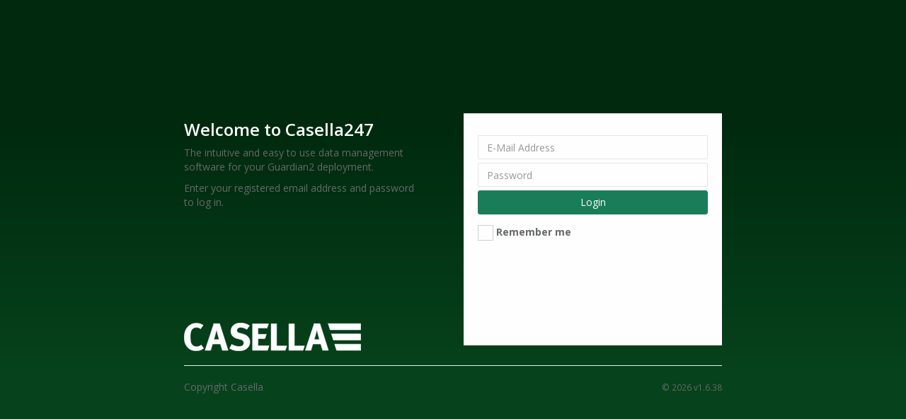

--- FILE ---
content_type: text/html; charset=UTF-8
request_url: https://www.casella247.com/
body_size: 229
content:
<!DOCTYPE html>
<html ng-app="rabin" ng-strict-di>

<head>
<meta charset="utf-8">

    <meta name="viewport" content="width=device-width, initial-scale=1.0">
    <meta http-equiv="X-UA-Compatible" content="IE=edge">
    <link rel="shortcut icon" href="/assets/favicon.ico"/>

    <title> Casella 24/7 Data Management System </title>

    <link rel="stylesheet" href="//fonts.googleapis.com/css?family=Open+Sans:300,400,600,700&amp;lang=en"/>

    <!-- compiled CSS -->
    <link rel="stylesheet" type="text/css" href="assets/Rabin-1.6.38.css"/>

    <!-- compiled JavaScript -->
    <script type="text/javascript" src="assets/Rabin-1.6.38.js"></script>

</head>
<body class="fixed-sidebar" ng-controller="MainCtrl as main">
    <!-- Main view  -->
    <div ui-view="top-level"></div>
    <!-- Wrapper-->
</body>
</html>


--- FILE ---
content_type: image/svg+xml
request_url: https://www.casella247.com/assets/logo_white.svg
body_size: 2637
content:
<?xml version="1.0" encoding="UTF-8" standalone="no"?>
<!-- Created with Inkscape (http://www.inkscape.org/) -->

<svg
   xmlns:dc="http://purl.org/dc/elements/1.1/"
   xmlns:cc="http://creativecommons.org/ns#"
   xmlns:rdf="http://www.w3.org/1999/02/22-rdf-syntax-ns#"
   xmlns:svg="http://www.w3.org/2000/svg"
   xmlns="http://www.w3.org/2000/svg"
   xmlns:sodipodi="http://sodipodi.sourceforge.net/DTD/sodipodi-0.dtd"
   xmlns:inkscape="http://www.inkscape.org/namespaces/inkscape"
   id="svg4136"
   version="1.1"
   inkscape:version="0.91 r13725"
   xml:space="preserve"
   width="566.26202"
   height="90.460999"
   viewBox="0 0 566.26202 90.461"
   sodipodi:docname="Casella Logo - White.svg"><metadata
     id="metadata4142"><rdf:RDF><cc:Work
         rdf:about=""><dc:format>image/svg+xml</dc:format><dc:type
           rdf:resource="http://purl.org/dc/dcmitype/StillImage" /><dc:title></dc:title></cc:Work></rdf:RDF></metadata><defs
     id="defs4140"><clipPath
       clipPathUnits="userSpaceOnUse"
       id="clipPath4152"><path
         d="m 0,0 6.2603,0 0,1 L 0,1 0,0 Z"
         id="path4154"
         inkscape:connector-curvature="0" /></clipPath></defs><sodipodi:namedview
     pagecolor="#ffffff"
     bordercolor="#666666"
     borderopacity="1"
     objecttolerance="10"
     gridtolerance="10"
     guidetolerance="10"
     inkscape:pageopacity="0"
     inkscape:pageshadow="2"
     inkscape:window-width="1920"
     inkscape:window-height="1018"
     id="namedview4138"
     showgrid="false"
     inkscape:zoom="2.7089932"
     inkscape:cx="283.58149"
     inkscape:cy="44.423742"
     inkscape:window-x="-8"
     inkscape:window-y="-8"
     inkscape:window-maximized="1"
     inkscape:current-layer="g4144"
     units="px" /><g
     id="g4144"
     inkscape:groupmode="layer"
     inkscape:label="CASELLA LOGO (THREE STRIPES R13)"
     transform="matrix(1.25,0,0,-1.25,0,90.461039)"
     style="display:inline"><g
       transform="matrix(0.09025813,0,0,0.08925289,-55.996806,-8.4420159)"
       id="g4156"><path
         inkscape:connector-curvature="0"
         id="path4160"
         style="fill:#ffffff;fill-opacity:1;fill-rule:nonzero;stroke:#ffffff;stroke-width:11.14152622;stroke-linecap:round;stroke-linejoin:round;stroke-miterlimit:10;stroke-dasharray:none;stroke-opacity:1"
         d="m 1161.1894,833.0725 -68.8576,-103.808 -18.7794,12.5195 -18.7793,10.433 -16.6928,7.3031 -17.2144,5.7381 -17.2144,3.6516 -15.1278,2.0865 -17.736,1.0433 -15.6495,-1.0433 -15.1278,-2.0865 -14.6061,-3.6516 -14.6062,-4.6948 -13.5628,-6.2598 -13.0413,-7.3031 -12.5195,-8.868 -10.9546,-9.3897 -10.433,-10.9546 -3.6515,-4.1732 -5.2165,-7.3031 -8.3464,-13.5628 -8.868,-18.2577 -7.3031,-19.8226 -6.7814,-25.5608 -6.2598,-37.0371 -3.6515,-35.9937 -1.0433,-45.9051 3.6515,-95.4616 5.2165,-40.6886 6.7814,-27.6474 5.7381,-18.2576 4.6949,-10.9547 5.2165,-10.4329 9.9113,-15.6495 10.9546,-14.6061 9.3897,-10.433 10.4329,-8.868 10.9547,-8.3464 11.4762,-7.3031 12.5196,-6.2598 13.0412,-4.6948 17.2144,-4.6948 17.736,-3.1299 11.4763,-1.0433 11.4763,0 19.8226,0.5216 16.6928,2.6083 16.1711,3.6515 15.6494,5.2165 17.7361,7.8247 13.5628,7.3031 15.6495,9.9113 15.1278,11.9979 70.4225,-96.5049 -26.0824,-18.7794 -26.0824,-16.1711 -23.4742,-10.9546 -24.5175,-9.3897 -25.5608,-6.7814 -31.8205,-5.7381 -23.9958,-2.0866 -29.734,-1.0433 -42.7752,2.0866 -34.4288,4.6948 -32.8638,7.8247 -25.5608,9.3897 -23.9958,10.9546 -23.4742,13.0412 -21.9092,15.6495 -20.3443,17.2144 -23.4742,23.9958 -20.3443,26.0824 -18.2577,27.6474 -15.6494,29.734 -12.5196,31.2989 -10.433,33.3855 -8.3463,41.7318 -4.6949,37.0371 -1.5649,45.905 2.6082,65.2061 7.3031,49.5566 9.3897,41.7319 11.4762,34.9504 8.8681,20.8659 11.9979,23.9959 18.7793,31.8205 22.4309,29.2123 24.5175,25.5608 26.604,22.9525 29.2124,19.8227 30.7772,16.6927 26.0824,10.433 33.9072,10.433 34.9504,6.2597 21.9093,2.0866 21.9092,1.0433 35.9937,-2.0866 35.4721,-5.2165 33.3855,-8.3463 27.6474,-9.3897 21.3876,-9.9113 19.301,-10.9546 8.868,-6.2598 10.433,-8.3464" /><path
         style="fill:#ffffff;fill-opacity:1;fill-rule:nonzero;stroke:#ffffff;stroke-width:1.25000548;stroke-linecap:round;stroke-linejoin:round;stroke-miterlimit:10;stroke-dasharray:none;stroke-opacity:1"
         d="m 186.68164,71.751953 -28.13086,85.085937 18.00781,0 6.0625,-20.13672 25.18946,0 6.0625,20.13672 18.53906,0 -27.07227,-85.085937 -18.6582,0 z m 8.76953,18.681641 3.47266,15.015626 4.70898,17.05078 -16.77343,0 4.53124,-15.71289 4.06055,-16.353516 z"
         transform="matrix(8.8634675,0,0,-8.963253,-188.82069,1522.1037)"
         id="path4162"
         inkscape:connector-curvature="0" /><path
         inkscape:connector-curvature="0"
         id="path4166"
         style="fill:#ffffff;fill-opacity:1;fill-rule:nonzero;stroke:#ffffff;stroke-width:11.14157486;stroke-linecap:round;stroke-linejoin:round;stroke-miterlimit:10;stroke-dasharray:none;stroke-opacity:1"
         d="m 2475.7433,823.1612 -72.5091,-109.0245 -46.9483,25.5607 -32.3422,14.0846 -27.6474,8.868 -23.4742,5.2165 -22.9525,3.1298 -23.9958,1.0433 -14.6062,-0.5216 -13.5629,-2.0866 -13.0412,-3.6515 -11.9979,-4.1732 -8.3464,-4.1732 -7.8247,-4.6948 -6.7814,-5.2165 -6.7814,-5.7382 -5.7382,-6.2597 -4.6948,-7.3031 -4.1732,-7.3031 -3.6515,-7.8247 -2.6083,-7.8247 -1.5649,-8.8681 -0.5217,-5.7381 0,-6.2598 0,-8.868 1.565,-8.3464 1.5649,-6.2598 2.0866,-5.2164 2.6083,-5.2165 3.1298,-5.2165 4.1732,-4.6949 4.6949,-4.1731 5.2164,-4.1732 8.3464,-5.2165 11.9979,-6.2598 17.7361,-6.7814 20.8659,-6.2598 92.3318,-25.0391 35.4721,-11.4763 32.3422,-14.6061 22.9525,-13.0413 20.8659,-14.6061 18.7794,-16.6928 16.1711,-18.2577 10.433,-14.0845 9.3896,-15.6494 7.8248,-16.1711 6.7814,-16.6928 6.2598,-23.9958 3.6515,-25.0391 1.5649,-26.0824 -1.5649,-27.6474 -3.6515,-25.5608 -6.7815,-25.0391 -8.868,-23.4742 -11.4763,-21.9092 -13.5628,-20.3443 -15.6495,-19.301 -18.2577,-17.2144 -19.8226,-16.1711 -22.4309,-14.0845 -23.9958,-11.9979 -34.4288,-13.5629 -38.0803,-10.4329 -40.6886,-6.7815 -21.3876,-1.5649 -33.3855,-1.0433 -42.2535,1.5649 -48.5133,6.7815 -47.9917,10.9546 -47.47,15.1278 -34.9504,14.6061 -38.602,19.8227 56.8597,118.9358 66.2493,-31.2989 40.6886,-14.0845 32.8639,-8.3464 29.2123,-5.2164 17.736,-1.565 22.4309,-0.5216 25.0391,1.0433 22.4309,3.1298 16.1711,4.1732 14.6062,5.7382 9.9113,4.6948 8.868,5.7381 7.8247,6.2598 6.7814,7.3031 6.2598,7.8247 5.2165,8.868 3.6516,8.8681 3.1298,10.4329 2.6083,10.433 0.5216,7.8247 0.5217,11.4763 -0.5217,11.4763 -1.0433,8.3463 -2.0866,7.8248 -2.6082,7.303 -3.6515,7.3031 -4.1732,6.7814 -4.6949,6.2598 -5.7381,6.2598 -6.2598,5.2165 -9.3896,7.3031 -10.9547,6.2597 -15.1278,7.3031 -14.0845,5.2165 -19.301,5.7381 -83.9854,22.9526 -42.2535,13.5628 -28.6906,13.0412 -19.301,10.433 -17.2144,11.4763 -12.5196,10.9546 -11.4763,11.4763 -9.9113,11.9979 -8.868,13.5628 -8.868,16.6928 -7.8247,17.2144 -6.2598,18.2577 -4.6949,19.301 -3.1299,21.9092 -1.0433,22.4309 1.565,24.5174 3.1299,23.4742 6.2598,22.9526 7.8247,21.3875 9.9113,19.8227 11.9979,18.7793 14.0845,17.7361 15.6495,16.1711 17.736,14.6061 19.301,13.0412 20.866,11.4763 22.4308,9.9113 31.8206,10.433 34.4288,7.3031 27.1257,2.6082 28.6907,1.0433 44.3401,-2.0866 44.3401,-6.2598 42.7752,-10.4329 41.2102,-13.5629 33.3855,-15.1278 22.4309,-12.5196 25.5607,-16.6927" /><path
         inkscape:connector-curvature="0"
         id="path4168"
         style="fill:#ffffff;fill-opacity:1;fill-rule:nonzero;stroke:#ffffff;stroke-width:11.14157486;stroke-linecap:round;stroke-linejoin:round;stroke-miterlimit:10;stroke-dasharray:none;stroke-opacity:1"
         d="m 2719.8748,451.2259 195.6181,0 40.6886,124.6739 -238.3933,0 0,176.3172 259.2593,0 41.2102,124.674 -453.8341,0 0,-760.5634 426.1867,0 42.2535,131.4554 -312.989,0 0,203.4429" /><path
         style="fill:#ffffff;fill-opacity:1;fill-rule:nonzero;stroke:#ffffff;stroke-width:1.25000548;stroke-linecap:round;stroke-linejoin:round;stroke-miterlimit:10;stroke-dasharray:none;stroke-opacity:1"
         d="m 507.66992,71.751953 -28.13086,85.085937 18.00977,0 6.06055,-20.13672 25.18945,0 6.0625,20.13672 18.53906,0 -27.07227,-85.085937 -18.6582,0 z m 8.76953,18.681641 3.47266,15.015626 4.70898,17.05078 -16.77343,0 4.53125,-15.71289 4.06054,-16.353516 z"
         transform="matrix(8.8634675,0,0,-8.963253,-188.82069,1522.1037)"
         id="path4170"
         inkscape:connector-curvature="0" /><path
         inkscape:connector-curvature="0"
         id="path4174"
         style="fill:#ffffff;fill-opacity:1;fill-rule:nonzero;stroke:#ffffff;stroke-width:11.14157486;stroke-linecap:round;stroke-linejoin:round;stroke-miterlimit:10;stroke-dasharray:none;stroke-opacity:1"
         d="m 3247.2613,243.6098 0,633.2812 -156.4945,0 0,-760.5634 402.1909,0 41.7319,127.2822 -287.4283,0" /><path
         inkscape:connector-curvature="0"
         id="path4176"
         style="fill:#ffffff;fill-opacity:1;fill-rule:nonzero;stroke:#ffffff;stroke-width:11.14157486;stroke-linecap:round;stroke-linejoin:round;stroke-miterlimit:10;stroke-dasharray:none;stroke-opacity:1"
         d="m 3751.1737,243.6098 0,633.2812 -156.4945,0 0,-760.5634 402.1909,0 41.7319,127.2822 -287.4283,0" /><path
         inkscape:connector-curvature="0"
         id="path4178"
         style="fill:#ffffff;fill-opacity:1;fill-rule:nonzero;stroke:#ffffff;stroke-width:11.14157486;stroke-linecap:round;stroke-linejoin:round;stroke-miterlimit:10;stroke-dasharray:none;stroke-opacity:1"
         d="m 5633.8028,116.3276 0,176.8388 -741.2624,0 54.7731,-176.8388 686.4893,0" /><path
         inkscape:connector-curvature="0"
         id="path4180"
         style="fill:#ffffff;fill-opacity:1;fill-rule:nonzero;stroke:#ffffff;stroke-width:11.14157486;stroke-linecap:round;stroke-linejoin:round;stroke-miterlimit:10;stroke-dasharray:none;stroke-opacity:1"
         d="m 4800.2086,586.8545 55.8164,-177.3605 777.7778,0 0,177.3605 -833.5942,0" /><path
         inkscape:connector-curvature="0"
         id="path4182"
         style="fill:#ffffff;fill-opacity:1;fill-rule:nonzero;stroke:#ffffff;stroke-width:11.14157486;stroke-linecap:round;stroke-linejoin:round;stroke-miterlimit:10;stroke-dasharray:none;stroke-opacity:1"
         d="m 4708.3985,880.0209 55.2948,-176.8388 870.1095,0 0,176.8388 -925.4043,0" /></g></g></svg>